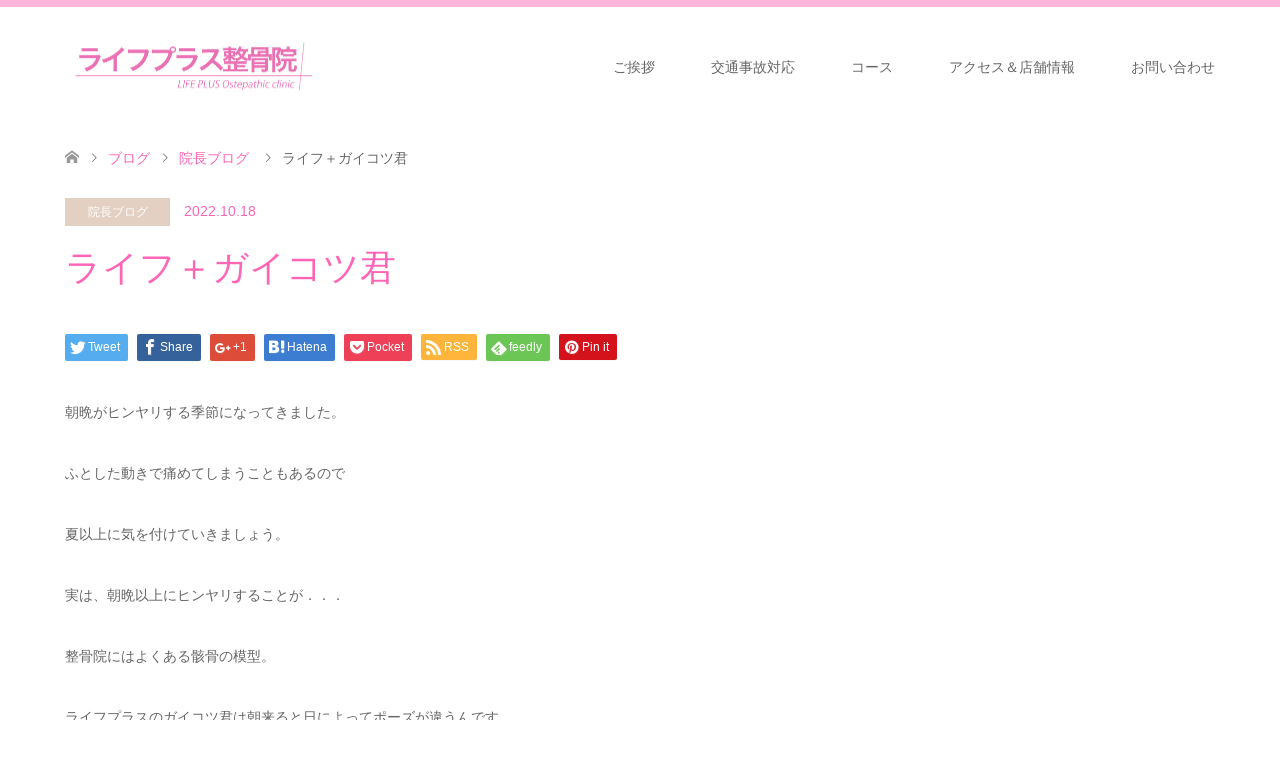

--- FILE ---
content_type: text/html; charset=UTF-8
request_url: https://lifeplus-oc.com/?p=481
body_size: 8329
content:
<!DOCTYPE html>
<html lang="ja">
<head>
<meta charset="UTF-8">
<!--[if IE]><meta http-equiv="X-UA-Compatible" content="IE=edge"><![endif]-->
<meta name="viewport" content="width=device-width">
<title>ライフ＋ガイコツ君 | ライフプラス整骨院</title>
<meta name="description" content="朝晩がヒンヤリする季節になってきました。ふとした動きで痛めてしまうこともあるので夏以上に気を付けていきましょう。実は、朝晩以上にヒンヤリすることが．．．整骨院にはよくある骸骨の模型。">
<link rel="pingback" href="https://lifeplus-oc.com/xmlrpc.php">
<meta name='robots' content='max-image-preview:large' />
<link rel='dns-prefetch' href='//use.fontawesome.com' />
<link rel='dns-prefetch' href='//fonts.googleapis.com' />
<link rel='dns-prefetch' href='//s.w.org' />
<link rel="alternate" type="application/rss+xml" title="ライフプラス整骨院 &raquo; フィード" href="https://lifeplus-oc.com/?feed=rss2" />
<link rel="alternate" type="application/rss+xml" title="ライフプラス整骨院 &raquo; コメントフィード" href="https://lifeplus-oc.com/?feed=comments-rss2" />
<link rel="alternate" type="application/rss+xml" title="ライフプラス整骨院 &raquo; ライフ＋ガイコツ君 のコメントのフィード" href="https://lifeplus-oc.com/?feed=rss2&#038;p=481" />
<script type="text/javascript">
window._wpemojiSettings = {"baseUrl":"https:\/\/s.w.org\/images\/core\/emoji\/14.0.0\/72x72\/","ext":".png","svgUrl":"https:\/\/s.w.org\/images\/core\/emoji\/14.0.0\/svg\/","svgExt":".svg","source":{"concatemoji":"https:\/\/lifeplus-oc.com\/wp-includes\/js\/wp-emoji-release.min.js?ver=6.0.11"}};
/*! This file is auto-generated */
!function(e,a,t){var n,r,o,i=a.createElement("canvas"),p=i.getContext&&i.getContext("2d");function s(e,t){var a=String.fromCharCode,e=(p.clearRect(0,0,i.width,i.height),p.fillText(a.apply(this,e),0,0),i.toDataURL());return p.clearRect(0,0,i.width,i.height),p.fillText(a.apply(this,t),0,0),e===i.toDataURL()}function c(e){var t=a.createElement("script");t.src=e,t.defer=t.type="text/javascript",a.getElementsByTagName("head")[0].appendChild(t)}for(o=Array("flag","emoji"),t.supports={everything:!0,everythingExceptFlag:!0},r=0;r<o.length;r++)t.supports[o[r]]=function(e){if(!p||!p.fillText)return!1;switch(p.textBaseline="top",p.font="600 32px Arial",e){case"flag":return s([127987,65039,8205,9895,65039],[127987,65039,8203,9895,65039])?!1:!s([55356,56826,55356,56819],[55356,56826,8203,55356,56819])&&!s([55356,57332,56128,56423,56128,56418,56128,56421,56128,56430,56128,56423,56128,56447],[55356,57332,8203,56128,56423,8203,56128,56418,8203,56128,56421,8203,56128,56430,8203,56128,56423,8203,56128,56447]);case"emoji":return!s([129777,127995,8205,129778,127999],[129777,127995,8203,129778,127999])}return!1}(o[r]),t.supports.everything=t.supports.everything&&t.supports[o[r]],"flag"!==o[r]&&(t.supports.everythingExceptFlag=t.supports.everythingExceptFlag&&t.supports[o[r]]);t.supports.everythingExceptFlag=t.supports.everythingExceptFlag&&!t.supports.flag,t.DOMReady=!1,t.readyCallback=function(){t.DOMReady=!0},t.supports.everything||(n=function(){t.readyCallback()},a.addEventListener?(a.addEventListener("DOMContentLoaded",n,!1),e.addEventListener("load",n,!1)):(e.attachEvent("onload",n),a.attachEvent("onreadystatechange",function(){"complete"===a.readyState&&t.readyCallback()})),(e=t.source||{}).concatemoji?c(e.concatemoji):e.wpemoji&&e.twemoji&&(c(e.twemoji),c(e.wpemoji)))}(window,document,window._wpemojiSettings);
</script>
<style type="text/css">
img.wp-smiley,
img.emoji {
	display: inline !important;
	border: none !important;
	box-shadow: none !important;
	height: 1em !important;
	width: 1em !important;
	margin: 0 0.07em !important;
	vertical-align: -0.1em !important;
	background: none !important;
	padding: 0 !important;
}
</style>
	<link rel='stylesheet' id='style-css'  href='https://lifeplus-oc.com/wp-content/themes/skin_tcd046/style.css?ver=1.1' type='text/css' media='all' />
<link rel='stylesheet' id='wp-block-library-css'  href='https://lifeplus-oc.com/wp-includes/css/dist/block-library/style.min.css?ver=6.0.11' type='text/css' media='all' />
<style id='global-styles-inline-css' type='text/css'>
body{--wp--preset--color--black: #000000;--wp--preset--color--cyan-bluish-gray: #abb8c3;--wp--preset--color--white: #ffffff;--wp--preset--color--pale-pink: #f78da7;--wp--preset--color--vivid-red: #cf2e2e;--wp--preset--color--luminous-vivid-orange: #ff6900;--wp--preset--color--luminous-vivid-amber: #fcb900;--wp--preset--color--light-green-cyan: #7bdcb5;--wp--preset--color--vivid-green-cyan: #00d084;--wp--preset--color--pale-cyan-blue: #8ed1fc;--wp--preset--color--vivid-cyan-blue: #0693e3;--wp--preset--color--vivid-purple: #9b51e0;--wp--preset--gradient--vivid-cyan-blue-to-vivid-purple: linear-gradient(135deg,rgba(6,147,227,1) 0%,rgb(155,81,224) 100%);--wp--preset--gradient--light-green-cyan-to-vivid-green-cyan: linear-gradient(135deg,rgb(122,220,180) 0%,rgb(0,208,130) 100%);--wp--preset--gradient--luminous-vivid-amber-to-luminous-vivid-orange: linear-gradient(135deg,rgba(252,185,0,1) 0%,rgba(255,105,0,1) 100%);--wp--preset--gradient--luminous-vivid-orange-to-vivid-red: linear-gradient(135deg,rgba(255,105,0,1) 0%,rgb(207,46,46) 100%);--wp--preset--gradient--very-light-gray-to-cyan-bluish-gray: linear-gradient(135deg,rgb(238,238,238) 0%,rgb(169,184,195) 100%);--wp--preset--gradient--cool-to-warm-spectrum: linear-gradient(135deg,rgb(74,234,220) 0%,rgb(151,120,209) 20%,rgb(207,42,186) 40%,rgb(238,44,130) 60%,rgb(251,105,98) 80%,rgb(254,248,76) 100%);--wp--preset--gradient--blush-light-purple: linear-gradient(135deg,rgb(255,206,236) 0%,rgb(152,150,240) 100%);--wp--preset--gradient--blush-bordeaux: linear-gradient(135deg,rgb(254,205,165) 0%,rgb(254,45,45) 50%,rgb(107,0,62) 100%);--wp--preset--gradient--luminous-dusk: linear-gradient(135deg,rgb(255,203,112) 0%,rgb(199,81,192) 50%,rgb(65,88,208) 100%);--wp--preset--gradient--pale-ocean: linear-gradient(135deg,rgb(255,245,203) 0%,rgb(182,227,212) 50%,rgb(51,167,181) 100%);--wp--preset--gradient--electric-grass: linear-gradient(135deg,rgb(202,248,128) 0%,rgb(113,206,126) 100%);--wp--preset--gradient--midnight: linear-gradient(135deg,rgb(2,3,129) 0%,rgb(40,116,252) 100%);--wp--preset--duotone--dark-grayscale: url('#wp-duotone-dark-grayscale');--wp--preset--duotone--grayscale: url('#wp-duotone-grayscale');--wp--preset--duotone--purple-yellow: url('#wp-duotone-purple-yellow');--wp--preset--duotone--blue-red: url('#wp-duotone-blue-red');--wp--preset--duotone--midnight: url('#wp-duotone-midnight');--wp--preset--duotone--magenta-yellow: url('#wp-duotone-magenta-yellow');--wp--preset--duotone--purple-green: url('#wp-duotone-purple-green');--wp--preset--duotone--blue-orange: url('#wp-duotone-blue-orange');--wp--preset--font-size--small: 13px;--wp--preset--font-size--medium: 20px;--wp--preset--font-size--large: 36px;--wp--preset--font-size--x-large: 42px;}.has-black-color{color: var(--wp--preset--color--black) !important;}.has-cyan-bluish-gray-color{color: var(--wp--preset--color--cyan-bluish-gray) !important;}.has-white-color{color: var(--wp--preset--color--white) !important;}.has-pale-pink-color{color: var(--wp--preset--color--pale-pink) !important;}.has-vivid-red-color{color: var(--wp--preset--color--vivid-red) !important;}.has-luminous-vivid-orange-color{color: var(--wp--preset--color--luminous-vivid-orange) !important;}.has-luminous-vivid-amber-color{color: var(--wp--preset--color--luminous-vivid-amber) !important;}.has-light-green-cyan-color{color: var(--wp--preset--color--light-green-cyan) !important;}.has-vivid-green-cyan-color{color: var(--wp--preset--color--vivid-green-cyan) !important;}.has-pale-cyan-blue-color{color: var(--wp--preset--color--pale-cyan-blue) !important;}.has-vivid-cyan-blue-color{color: var(--wp--preset--color--vivid-cyan-blue) !important;}.has-vivid-purple-color{color: var(--wp--preset--color--vivid-purple) !important;}.has-black-background-color{background-color: var(--wp--preset--color--black) !important;}.has-cyan-bluish-gray-background-color{background-color: var(--wp--preset--color--cyan-bluish-gray) !important;}.has-white-background-color{background-color: var(--wp--preset--color--white) !important;}.has-pale-pink-background-color{background-color: var(--wp--preset--color--pale-pink) !important;}.has-vivid-red-background-color{background-color: var(--wp--preset--color--vivid-red) !important;}.has-luminous-vivid-orange-background-color{background-color: var(--wp--preset--color--luminous-vivid-orange) !important;}.has-luminous-vivid-amber-background-color{background-color: var(--wp--preset--color--luminous-vivid-amber) !important;}.has-light-green-cyan-background-color{background-color: var(--wp--preset--color--light-green-cyan) !important;}.has-vivid-green-cyan-background-color{background-color: var(--wp--preset--color--vivid-green-cyan) !important;}.has-pale-cyan-blue-background-color{background-color: var(--wp--preset--color--pale-cyan-blue) !important;}.has-vivid-cyan-blue-background-color{background-color: var(--wp--preset--color--vivid-cyan-blue) !important;}.has-vivid-purple-background-color{background-color: var(--wp--preset--color--vivid-purple) !important;}.has-black-border-color{border-color: var(--wp--preset--color--black) !important;}.has-cyan-bluish-gray-border-color{border-color: var(--wp--preset--color--cyan-bluish-gray) !important;}.has-white-border-color{border-color: var(--wp--preset--color--white) !important;}.has-pale-pink-border-color{border-color: var(--wp--preset--color--pale-pink) !important;}.has-vivid-red-border-color{border-color: var(--wp--preset--color--vivid-red) !important;}.has-luminous-vivid-orange-border-color{border-color: var(--wp--preset--color--luminous-vivid-orange) !important;}.has-luminous-vivid-amber-border-color{border-color: var(--wp--preset--color--luminous-vivid-amber) !important;}.has-light-green-cyan-border-color{border-color: var(--wp--preset--color--light-green-cyan) !important;}.has-vivid-green-cyan-border-color{border-color: var(--wp--preset--color--vivid-green-cyan) !important;}.has-pale-cyan-blue-border-color{border-color: var(--wp--preset--color--pale-cyan-blue) !important;}.has-vivid-cyan-blue-border-color{border-color: var(--wp--preset--color--vivid-cyan-blue) !important;}.has-vivid-purple-border-color{border-color: var(--wp--preset--color--vivid-purple) !important;}.has-vivid-cyan-blue-to-vivid-purple-gradient-background{background: var(--wp--preset--gradient--vivid-cyan-blue-to-vivid-purple) !important;}.has-light-green-cyan-to-vivid-green-cyan-gradient-background{background: var(--wp--preset--gradient--light-green-cyan-to-vivid-green-cyan) !important;}.has-luminous-vivid-amber-to-luminous-vivid-orange-gradient-background{background: var(--wp--preset--gradient--luminous-vivid-amber-to-luminous-vivid-orange) !important;}.has-luminous-vivid-orange-to-vivid-red-gradient-background{background: var(--wp--preset--gradient--luminous-vivid-orange-to-vivid-red) !important;}.has-very-light-gray-to-cyan-bluish-gray-gradient-background{background: var(--wp--preset--gradient--very-light-gray-to-cyan-bluish-gray) !important;}.has-cool-to-warm-spectrum-gradient-background{background: var(--wp--preset--gradient--cool-to-warm-spectrum) !important;}.has-blush-light-purple-gradient-background{background: var(--wp--preset--gradient--blush-light-purple) !important;}.has-blush-bordeaux-gradient-background{background: var(--wp--preset--gradient--blush-bordeaux) !important;}.has-luminous-dusk-gradient-background{background: var(--wp--preset--gradient--luminous-dusk) !important;}.has-pale-ocean-gradient-background{background: var(--wp--preset--gradient--pale-ocean) !important;}.has-electric-grass-gradient-background{background: var(--wp--preset--gradient--electric-grass) !important;}.has-midnight-gradient-background{background: var(--wp--preset--gradient--midnight) !important;}.has-small-font-size{font-size: var(--wp--preset--font-size--small) !important;}.has-medium-font-size{font-size: var(--wp--preset--font-size--medium) !important;}.has-large-font-size{font-size: var(--wp--preset--font-size--large) !important;}.has-x-large-font-size{font-size: var(--wp--preset--font-size--x-large) !important;}
</style>
<link rel='stylesheet' id='bfb_fontawesome_stylesheet-css'  href='https://use.fontawesome.com/releases/v5.12.1/css/all.css?ver=6.0.11' type='text/css' media='all' />
<link rel='stylesheet' id='bfb_font_Montserrat-css'  href='https://fonts.googleapis.com/css?family=Montserrat&#038;display=swap&#038;ver=6.0.11' type='text/css' media='all' />
<link rel='stylesheet' id='contact-form-7-css'  href='https://lifeplus-oc.com/wp-content/plugins/contact-form-7/includes/css/styles.css?ver=5.1.1' type='text/css' media='all' />
<script type='text/javascript' src='https://lifeplus-oc.com/wp-includes/js/jquery/jquery.min.js?ver=3.6.0' id='jquery-core-js'></script>
<script type='text/javascript' src='https://lifeplus-oc.com/wp-includes/js/jquery/jquery-migrate.min.js?ver=3.3.2' id='jquery-migrate-js'></script>
<link rel="https://api.w.org/" href="https://lifeplus-oc.com/index.php?rest_route=/" /><link rel="alternate" type="application/json" href="https://lifeplus-oc.com/index.php?rest_route=/wp/v2/posts/481" /><link rel="canonical" href="https://lifeplus-oc.com/?p=481" />
<link rel='shortlink' href='https://lifeplus-oc.com/?p=481' />
<link rel="alternate" type="application/json+oembed" href="https://lifeplus-oc.com/index.php?rest_route=%2Foembed%2F1.0%2Fembed&#038;url=https%3A%2F%2Flifeplus-oc.com%2F%3Fp%3D481" />
<link rel="alternate" type="text/xml+oembed" href="https://lifeplus-oc.com/index.php?rest_route=%2Foembed%2F1.0%2Fembed&#038;url=https%3A%2F%2Flifeplus-oc.com%2F%3Fp%3D481&#038;format=xml" />

<link rel="stylesheet" href="https://lifeplus-oc.com/wp-content/themes/skin_tcd046/css/design-plus.css?ver=1.1">
<link rel="stylesheet" href="https://lifeplus-oc.com/wp-content/themes/skin_tcd046/css/sns-botton.css?ver=1.1">
<link rel="stylesheet" href="https://lifeplus-oc.com/wp-content/themes/skin_tcd046/css/responsive.css?ver=1.1">
<link rel="stylesheet" href="https://lifeplus-oc.com/wp-content/themes/skin_tcd046/css/footer-bar.css?ver=1.1">

<script src="https://lifeplus-oc.com/wp-content/themes/skin_tcd046/js/jquery.easing.1.3.js?ver=1.1"></script>
<script src="https://lifeplus-oc.com/wp-content/themes/skin_tcd046/js/jscript.js?ver=1.1"></script>
<script src="https://lifeplus-oc.com/wp-content/themes/skin_tcd046/js/comment.js?ver=1.1"></script>

<style type="text/css">
body, input, textarea { font-family: "Segoe UI", Verdana, "游ゴシック", YuGothic, "Hiragino Kaku Gothic ProN", Meiryo, sans-serif; }
.rich_font { font-family: "Hiragino Sans", "ヒラギノ角ゴ ProN", "Hiragino Kaku Gothic ProN", "游ゴシック", YuGothic, "メイリオ", Meiryo, sans-serif; font-weight: 100;
}

#header .logo { font-size:24px; }
.fix_top.header_fix #header .logo { font-size:20px; }
#footer_logo .logo { font-size:24px; }
 #logo_image img { width:50%; height:50%; max-height: none; }
  #logo_image_fixed img { width:50%; height:50%; max-height: none; }
#footer_logo img { width:50%; height:50%; }
#post_title { font-size:36px; }
body, .post_content { font-size:14px; }

@media screen and (max-width:991px) {
  #header .logo { font-size:18px; }
  .mobile_fix_top.header_fix #header .logo { font-size:18px; }
  #logo_image img { width:50%; height:50%; max-height: none; }
  #logo_image_fixed img { width:50%; height:50%; max-height: none; }
  #post_title { font-size:20px; }
  body, .post_content { font-size:14px; }
}




.image {
overflow: hidden;
-webkit-transition: 0.35s;
-moz-transition: 0.35s;
-ms-transition: 0.35s;
transition: 0.35s;
}
.image img {
-webkit-transform: scale(1);
-webkit-transition-property: opacity, scale, -webkit-transform;
-webkit-transition: 0.35s;
-moz-transform: scale(1);
-moz-transition-property: opacity, scale, -moz-transform;
-moz-transition: 0.35s;
-ms-transform: scale(1);
-ms-transition-property: opacity, scale, -ms-transform;
-ms-transition: 0.35s;
-o-transform: scale(1);
-o-transition-property: opacity, scale, -o-transform;
-o-transition: 0.35s;
transform: scale(1);
transition-property: opacity, scale, -webkit-transform;
transition: 0.35s;
-webkit-backface-visibility:hidden; backface-visibility:hidden;
}
.image:hover img, a:hover .image img {
 -webkit-transform: scale(1.2); -moz-transform: scale(1.2); -ms-transform: scale(1.2); -o-transform: scale(1.2); transform: scale(1.2);
}

.headline_bg_l, .headline_bg, ul.meta .category span, .page_navi a:hover, .page_navi span.current, .page_navi p.back a:hover,
#post_pagination p, #post_pagination a:hover, #previous_next_post2 a:hover, .single-news #post_meta_top .date, .single-campaign #post_meta_top .date, ol#voice_list .info .voice_button a:hover, .voice_user .voice_name, .voice_course .course_button a, .side_headline, #footer_top,
#comment_header ul li a:hover, #comment_header ul li.comment_switch_active a, #comment_header #comment_closed p, #submit_comment
{ background-color:#FEA3D4; }

.page_navi a:hover, .page_navi span.current, #post_pagination p, #comment_header ul li.comment_switch_active a, #comment_header #comment_closed p, #guest_info input:focus, #comment_textarea textarea:focus
{ border-color:#FEA3D4; }

#comment_header ul li.comment_switch_active a:after, #comment_header #comment_closed p:after
{ border-color:#FEA3D4 transparent transparent transparent; }

a:hover, #global_menu > ul > li > a:hover, #bread_crumb li a, #bread_crumb li.home a:hover:before, ul.meta .date, .footer_headline, .footer_widget a:hover,
#post_title, #previous_next_post a:hover, #previous_next_post a:hover:before, #previous_next_post a:hover:after,
#recent_news .info .date, .course_category .course_category_headline, .course_category .info .headline, ol#voice_list .info .voice_name, dl.interview dt, .voice_course .course_button a:hover, ol#staff_list .info .staff_name, .staff_info .staff_detail .staff_name, .staff_info .staff_detail .staff_social_link li a:hover:before,
.styled_post_list1 .date, .collapse_category_list li a:hover, .tcdw_course_list_widget .course_list li .image, .side_widget.tcdw_banner_list_widget .side_headline, ul.banner_list li .image,
#index_content1 .caption .headline, #index_course li .image, #index_news .date, #index_voice li .info .voice_name, #index_blog .headline, .table.pb_pricemenu td.menu, .side_widget .campaign_list .date, .side_widget .news_list .date, .side_widget .staff_list .staff_name, .side_widget .voice_list .voice_name
{ color:#FE65B7; }

#footer_bottom, a.index_blog_button:hover, .widget_search #search-btn input:hover, .widget_search #searchsubmit:hover, .widget.google_search #searchsubmit:hover, #submit_comment:hover, #header_slider .slick-dots li button:hover, #header_slider .slick-dots li.slick-active button
{ background-color:#FE65B7; }

.post_content a { color:#1111CC; }

#archive_wrapper, #related_post ol { background-color:rgba(254,163,212,0.15); }
#index_course li.noimage .image, .course_category .noimage .imagebox, .tcdw_course_list_widget .course_list li.noimage .image { background:rgba(254,163,212,0.3); }

#index_blog, #footer_widget, .course_categories li a.active, .course_categories li a:hover, .styled_post_list1_tabs li { background-color:rgba(254,163,212,0.15); }
#index_topics { background:rgba(254,163,212,0.8); }
#header { border-top-color:rgba(254,163,212,0.8); }

@media screen and (min-width:992px) {
  .fix_top.header_fix #header { background-color:rgba(254,163,212,0.8); }
  #global_menu ul ul a { background-color:#FEA3D4; }
  #global_menu ul ul a:hover { background-color:#FE65B7; }
}
@media screen and (max-width:991px) {
  a.menu_button.active { background:rgba(254,163,212,0.8); };
  .mobile_fix_top.header_fix #header { background-color:rgba(254,163,212,0.8); }
  #global_menu { background-color:#FEA3D4; }
  #global_menu a:hover { background-color:#FE65B7; }
}
@media screen and (max-width:991px) {
  .mobile_fix_top.header_fix #header { background-color:rgba(254,163,212,0.8); }
}


</style>

<style type="text/css"></style><link rel="icon" href="https://lifeplus-oc.com/wp-content/uploads/2020/04/cropped-49-32x32.png" sizes="32x32" />
<link rel="icon" href="https://lifeplus-oc.com/wp-content/uploads/2020/04/cropped-49-192x192.png" sizes="192x192" />
<link rel="apple-touch-icon" href="https://lifeplus-oc.com/wp-content/uploads/2020/04/cropped-49-180x180.png" />
<meta name="msapplication-TileImage" content="https://lifeplus-oc.com/wp-content/uploads/2020/04/cropped-49-270x270.png" />
		<style type="text/css" id="wp-custom-css">
			.dp-footer-bar-icon:before{
	font-size:23px;
}
.dp-footer-bar{
	font-size:20px;
}		</style>
		</head>
<body id="body" class="post-template-default single single-post postid-481 single-format-standard elementor-default">


 <div id="header" class="clearfix">
  <div class="header_inner">
   <div id="header_logo">
    <div id="logo_image">
 <h1 class="logo">
  <a href="https://lifeplus-oc.com/" title="ライフプラス整骨院" data-label="ライフプラス整骨院"><img class="h_logo" src="https://lifeplus-oc.com/wp-content/uploads/2018/12/c38411a6d7987ba8ee269eb920e42977-1.jpg?1768721059" alt="ライフプラス整骨院" title="ライフプラス整骨院" /></a>
 </h1>
</div>
<div id="logo_image_fixed">
 <p class="logo"><a href="https://lifeplus-oc.com/" title="ライフプラス整骨院"><img class="s_logo" src="https://lifeplus-oc.com/wp-content/uploads/2018/12/8156cb4feae27c2860648ffa69622eef.jpg?1768721059" alt="ライフプラス整骨院" title="ライフプラス整骨院" /></a></p>
</div>
   </div>

      <a href="#" class="menu_button"><span>menu</span></a>
   <div id="global_menu">
    <ul id="menu-%e3%82%b0%e3%83%ad%e3%83%bc%e3%83%90%e3%83%ab%e3%83%8a%e3%83%93" class="menu"><li id="menu-item-67" class="menu-item menu-item-type-post_type menu-item-object-page menu-item-67"><a href="https://lifeplus-oc.com/?page_id=41">ご挨拶</a></li>
<li id="menu-item-70" class="menu-item menu-item-type-post_type menu-item-object-page menu-item-70"><a href="https://lifeplus-oc.com/?page_id=37">交通事故対応</a></li>
<li id="menu-item-112" class="menu-item menu-item-type-custom menu-item-object-custom menu-item-has-children menu-item-112"><a href="https://lifeplus-oc.com/?post_type=course">コース</a>
<ul class="sub-menu">
	<li id="menu-item-113" class="menu-item menu-item-type-custom menu-item-object-custom menu-item-113"><a href="https://lifeplus-oc.com/?post_type=course">施術</a></li>
	<li id="menu-item-114" class="menu-item menu-item-type-custom menu-item-object-custom menu-item-114"><a href="https://lifeplus-oc.com/?post_type=course#course_category-3">矯正</a></li>
	<li id="menu-item-324" class="menu-item menu-item-type-post_type menu-item-object-page menu-item-324"><a href="https://lifeplus-oc.com/?page_id=251">ホワイトニング</a></li>
</ul>
</li>
<li id="menu-item-120" class="menu-item menu-item-type-post_type menu-item-object-page menu-item-120"><a href="https://lifeplus-oc.com/?page_id=118">アクセス＆店舗情報</a></li>
<li id="menu-item-124" class="menu-item menu-item-type-post_type menu-item-object-page menu-item-124"><a href="https://lifeplus-oc.com/?page_id=121">お問い合わせ</a></li>
</ul>   </div>
     </div>
 </div><!-- END #header -->

 <div id="main_contents" class="clearfix">


<div id="bread_crumb">

<ul class="clearfix">
 <li itemscope="itemscope" itemtype="http://data-vocabulary.org/Breadcrumb" class="home"><a itemprop="url" href="https://lifeplus-oc.com/"><span itemprop="title">ホーム</span></a></li>

 <li itemscope="itemscope" itemtype="http://data-vocabulary.org/Breadcrumb"><a itemprop="url" href="https://lifeplus-oc.com/?page_id=8">ブログ</a></li>
 <li itemscope="itemscope" itemtype="http://data-vocabulary.org/Breadcrumb">
    <a itemprop="url" href="https://lifeplus-oc.com/?cat=12"><span itemprop="title">院長ブログ</span></a>
     </li>
 <li class="last">ライフ＋ガイコツ君</li>

</ul>
</div>

<div id="main_col" class="clearfix">

<div id="left_col">

 
 <div id="article">

  <ul id="post_meta_top" class="meta clearfix">
   <li class="category"><a href="https://lifeplus-oc.com/?cat=12">院長ブログ</a></li>   <li class="date"><time class="entry-date updated" datetime="2022-10-18T12:16:00+09:00">2022.10.18</time></li>  </ul>

  <h2 id="post_title" class="rich_font">ライフ＋ガイコツ君</h2>

    <div class="single_share clearfix" id="single_share_top">
   <div class="share-type1 share-top">
 
	<div class="sns mt10">
		<ul class="type1 clearfix">
			<li class="twitter">
				<a href="http://twitter.com/share?text=%E3%83%A9%E3%82%A4%E3%83%95%EF%BC%8B%E3%82%AC%E3%82%A4%E3%82%B3%E3%83%84%E5%90%9B&url=https%3A%2F%2Flifeplus-oc.com%2F%3Fp%3D481&via=&tw_p=tweetbutton&related=" onclick="javascript:window.open(this.href, '', 'menubar=no,toolbar=no,resizable=yes,scrollbars=yes,height=400,width=600');return false;"><i class="icon-twitter"></i><span class="ttl">Tweet</span><span class="share-count"></span></a>
			</li>
			<li class="facebook">
				<a href="//www.facebook.com/sharer/sharer.php?u=https://lifeplus-oc.com/?p=481&amp;t=%E3%83%A9%E3%82%A4%E3%83%95%EF%BC%8B%E3%82%AC%E3%82%A4%E3%82%B3%E3%83%84%E5%90%9B" class="facebook-btn-icon-link" target="blank" rel="nofollow"><i class="icon-facebook"></i><span class="ttl">Share</span><span class="share-count"></span></a>
			</li>
			<li class="googleplus">
				<a href="https://plus.google.com/share?url=https%3A%2F%2Flifeplus-oc.com%2F%3Fp%3D481" onclick="javascript:window.open(this.href, '', 'menubar=no,toolbar=no,resizable=yes,scrollbars=yes,height=600,width=500');return false;"><i class="icon-google-plus"></i><span class="ttl">+1</span><span class="share-count"></span></a>
			</li>
			<li class="hatebu">
				<a href="http://b.hatena.ne.jp/add?mode=confirm&url=https%3A%2F%2Flifeplus-oc.com%2F%3Fp%3D481" onclick="javascript:window.open(this.href, '', 'menubar=no,toolbar=no,resizable=yes,scrollbars=yes,height=400,width=510');return false;" ><i class="icon-hatebu"></i><span class="ttl">Hatena</span><span class="share-count"></span></a>
			</li>
			<li class="pocket">
				<a href="http://getpocket.com/edit?url=https%3A%2F%2Flifeplus-oc.com%2F%3Fp%3D481&title=%E3%83%A9%E3%82%A4%E3%83%95%EF%BC%8B%E3%82%AC%E3%82%A4%E3%82%B3%E3%83%84%E5%90%9B" target="blank"><i class="icon-pocket"></i><span class="ttl">Pocket</span><span class="share-count"></span></a>
			</li>
			<li class="rss">
				<a href="https://lifeplus-oc.com/?feed=rss2" target="blank"><i class="icon-rss"></i><span class="ttl">RSS</span></a>
			</li>
			<li class="feedly">
				<a href="http://feedly.com/index.html#subscription%2Ffeed%2Fhttps://lifeplus-oc.com/?feed=rss2" target="blank"><i class="icon-feedly"></i><span class="ttl">feedly</span><span class="share-count"></span></a>
			</li>
			<li class="pinterest">
				<a rel="nofollow" target="_blank" href="https://www.pinterest.com/pin/create/button/?url=https%3A%2F%2Flifeplus-oc.com%2F%3Fp%3D481&media=https://lifeplus-oc.com/wp-content/uploads/2022/10/IMG_5030-scaled.jpg&description=%E3%83%A9%E3%82%A4%E3%83%95%EF%BC%8B%E3%82%AC%E3%82%A4%E3%82%B3%E3%83%84%E5%90%9B"><i class="icon-pinterest"></i><span class="ttl">Pin&nbsp;it</span></a>
			</li>
		</ul>
	</div>
</div>
  </div>
  
      
    
  <div class="post_content clearfix">
   
<p>朝晩がヒンヤリする季節になってきました。</p>



<p>ふとした動きで痛めてしまうこともあるので</p>



<p>夏以上に気を付けていきましょう。</p>



<p>実は、朝晩以上にヒンヤリすることが．．．</p>



<p>整骨院にはよくある骸骨の模型。</p>



<p>ライフプラスのガイコツ君は朝来ると日によってポーズが違うんです．．．</p>



<p>ライフプラスの七不思議．．．</p>



<p>一度見に来てくださいね。</p>
     </div>

    <div class="single_share clearfix" id="single_share_bottom">
   <div class="share-type1 share-btm">
 
	<div class="sns mt10 mb45">
		<ul class="type1 clearfix">
			<li class="twitter">
				<a href="http://twitter.com/share?text=%E3%83%A9%E3%82%A4%E3%83%95%EF%BC%8B%E3%82%AC%E3%82%A4%E3%82%B3%E3%83%84%E5%90%9B&url=https%3A%2F%2Flifeplus-oc.com%2F%3Fp%3D481&via=&tw_p=tweetbutton&related=" onclick="javascript:window.open(this.href, '', 'menubar=no,toolbar=no,resizable=yes,scrollbars=yes,height=400,width=600');return false;"><i class="icon-twitter"></i><span class="ttl">Tweet</span><span class="share-count"></span></a>
			</li>
			<li class="facebook">
				<a href="//www.facebook.com/sharer/sharer.php?u=https://lifeplus-oc.com/?p=481&amp;t=%E3%83%A9%E3%82%A4%E3%83%95%EF%BC%8B%E3%82%AC%E3%82%A4%E3%82%B3%E3%83%84%E5%90%9B" class="facebook-btn-icon-link" target="blank" rel="nofollow"><i class="icon-facebook"></i><span class="ttl">Share</span><span class="share-count"></span></a>
			</li>
			<li class="googleplus">
				<a href="https://plus.google.com/share?url=https%3A%2F%2Flifeplus-oc.com%2F%3Fp%3D481" onclick="javascript:window.open(this.href, '', 'menubar=no,toolbar=no,resizable=yes,scrollbars=yes,height=600,width=500');return false;"><i class="icon-google-plus"></i><span class="ttl">+1</span><span class="share-count"></span></a>
			</li>
			<li class="hatebu">
				<a href="http://b.hatena.ne.jp/add?mode=confirm&url=https%3A%2F%2Flifeplus-oc.com%2F%3Fp%3D481" onclick="javascript:window.open(this.href, '', 'menubar=no,toolbar=no,resizable=yes,scrollbars=yes,height=400,width=510');return false;" ><i class="icon-hatebu"></i><span class="ttl">Hatena</span><span class="share-count"></span></a>
			</li>
			<li class="pocket">
				<a href="http://getpocket.com/edit?url=https%3A%2F%2Flifeplus-oc.com%2F%3Fp%3D481&title=%E3%83%A9%E3%82%A4%E3%83%95%EF%BC%8B%E3%82%AC%E3%82%A4%E3%82%B3%E3%83%84%E5%90%9B" target="blank"><i class="icon-pocket"></i><span class="ttl">Pocket</span><span class="share-count"></span></a>
			</li>
			<li class="rss">
				<a href="https://lifeplus-oc.com/?feed=rss2" target="blank"><i class="icon-rss"></i><span class="ttl">RSS</span></a>
			</li>
			<li class="feedly">
				<a href="http://feedly.com/index.html#subscription%2Ffeed%2Fhttps://lifeplus-oc.com/?feed=rss2" target="blank"><i class="icon-feedly"></i><span class="ttl">feedly</span><span class="share-count"></span></a>
			</li>
			<li class="pinterest">
				<a rel="nofollow" target="_blank" href="https://www.pinterest.com/pin/create/button/?url=https%3A%2F%2Flifeplus-oc.com%2F%3Fp%3D481&media=https://lifeplus-oc.com/wp-content/uploads/2022/10/IMG_5030-scaled.jpg&description=%E3%83%A9%E3%82%A4%E3%83%95%EF%BC%8B%E3%82%AC%E3%82%A4%E3%82%B3%E3%83%84%E5%90%9B"><i class="icon-pinterest"></i><span class="ttl">Pin&nbsp;it</span></a>
			</li>
		</ul>
	</div>
</div>
  </div>
  
    <ul id="post_meta_bottom" class="clearfix">
      <li class="post_category"><a href="https://lifeplus-oc.com/?cat=12" rel="category">院長ブログ</a></li>        </ul>
  
    <div id="previous_next_post" class="clearfix">
   <div class='prev_post'><a href='https://lifeplus-oc.com/?p=434' title='ホワイトニングはいかがでしょう？' data-mobile-title='前の記事'><span class='title'>ホワイトニングはいかがでしょう？</span></a></div>
<div class='next_post'><a href='https://lifeplus-oc.com/?p=499' title='おかげさまで5周年' data-mobile-title='次の記事'><span class='title'>おかげさまで5周年</span></a></div>
  </div>
  
 </div><!-- END #article -->

  
 
  
 



  <div id="comments">

 


 
 </div><!-- #comment end -->


</div><!-- END #left_col -->


 

</div><!-- END #main_col -->


 </div><!-- END #main_contents -->

   
 <div id="footer_top">
  <div class="footer_inner">

   <!-- footer logo -->
   <div id="footer_logo">
    <div class="logo_area">
 <p class="logo"><a href="https://lifeplus-oc.com/" title="ライフプラス整骨院"><img class="f_logo" src="https://lifeplus-oc.com/wp-content/uploads/2018/05/footer-logo.png?1768721059" alt="ライフプラス整骨院" title="ライフプラス整骨院" /></a></p>
</div>
   </div>

      <p id="footer_address">
    <span class="mr10">ライフプラス整骨院</span>    滋賀県栗東市御園816-1     <span class="ml10">077-558-1231</span>   </p>
   
      <!-- social button -->
   <ul class="clearfix" id="footer_social_link">
                    <li class="rss"><a href="https://lifeplus-oc.com/?feed=rss2" target="_blank">RSS</a></li>
       </ul>
   
  </div><!-- END #footer_top_inner -->
 </div><!-- END #footer_top -->

 <div id="footer_bottom">
  <div class="footer_inner">

   <p id="copyright"><span>Copyright </span>&copy; <a href="https://lifeplus-oc.com/">ライフプラス整骨院</a>. All Rights Reserved.</p>

   <div id="return_top">
    <a href="#body"><span>PAGE TOP</span></a>
   </div><!-- END #return_top -->

  </div><!-- END #footer_bottom_inner -->
 </div><!-- END #footer_bottom -->



<script>


jQuery(document).ready(function($){



});
</script>

<!-- facebook share button code -->
<div id="fb-root"></div>
<script>
(function(d, s, id) {
  var js, fjs = d.getElementsByTagName(s)[0];
  if (d.getElementById(id)) return;
  js = d.createElement(s); js.id = id;
  js.src = "//connect.facebook.net/ja_JP/sdk.js#xfbml=1&version=v2.5";
  fjs.parentNode.insertBefore(js, fjs);
}(document, 'script', 'facebook-jssdk'));
</script>


<script type='text/javascript' src='https://lifeplus-oc.com/wp-includes/js/comment-reply.min.js?ver=6.0.11' id='comment-reply-js'></script>
<script type='text/javascript' src='https://lifeplus-oc.com/wp-content/plugins/blog-floating-button/js/jquery.cookie.js?ver=6.0.11' id='bfb_js_cookie-js'></script>
<script type='text/javascript' id='contact-form-7-js-extra'>
/* <![CDATA[ */
var wpcf7 = {"apiSettings":{"root":"https:\/\/lifeplus-oc.com\/index.php?rest_route=\/contact-form-7\/v1","namespace":"contact-form-7\/v1"}};
/* ]]> */
</script>
<script type='text/javascript' src='https://lifeplus-oc.com/wp-content/plugins/contact-form-7/includes/js/scripts.js?ver=5.1.1' id='contact-form-7-js'></script>
</body>
</html>


--- FILE ---
content_type: text/css
request_url: https://lifeplus-oc.com/wp-content/themes/skin_tcd046/css/responsive.css?ver=1.1
body_size: 5847
content:
@charset "utf-8";

/* ----------------------------------------------------------------------
 レイアウト
---------------------------------------------------------------------- */
@media only screen and (max-width:1279px) {
  body { min-width:320px; }
  #left_col { width:-webkit-calc(100% - 4.3478% - 300px); width:-moz-calc(100% - 4.3478% - 300px); width:calc(100% - 4.3478% - 300px); }
  #side_col { width:300px; }
  #main_col, .header_inner, #bread_crumb ul, #header_slider, #header_image,
  #footer_top .footer_inner, #footer_bottom .footer_inner, #footer_widget .footer_inner { width:89.84375%; }
}

@media only screen and (max-width:991px) {
  #left_col, #side_col, #header_slider, #header_image,
  #footer_top .footer_inner, #footer_bottom .footer_inner { width:initial; }
  #left_col, #side_col { float:none !important; }
  #main_col, .header_inner, #bread_crumb ul, #footer_widget .footer_inner { width:initial; padding:0 22px; }
  #main_col { margin-bottom:50px; }
}

@media only screen and (max-width:767px) {
  #main_col { margin-bottom:0; }
}

/* ----------------------------------------------------------------------
 基本設定
---------------------------------------------------------------------- */
@media only screen and (max-width:767px) {
  /* 共通ヘッドライン（背景あり） */
  .headline_bg_l { /* padding:15px 22px; */ padding:15px; font-size:16.5px; }
  .headline_bg_l span { font-size:12px; position:relative; top:-1.5px; margin-left:7.5px; }
  .headline_bg_l a { font-size:12px; margin-top:3px; }
  .headline_bg_l a:after { font-size:12px; }
  .headline_bg { padding:16.25px 22px; font-size:14px; }
  .headline_bg a { font-size:12px; margin-top:2px; padding:0 18px 0 0; }
  .headline_bg a:after { font-size:12px; }
}


/* ----------------------------------------------------------------------
 ヘッダー
---------------------------------------------------------------------- */

@media only screen and (max-width:1279px) {
  .header_fix.fix_top #header { width:100%; min-width:initial; }
}

@media only screen and (max-width:991px) {
  #header { position:relative; border-top:0!important; }
  .header_inner { height:60px; min-height:initial; }

  /* メニューボタン */
  a.menu_button {
    position:absolute; right:0px; z-index:9; text-align: center;
    display:inline-block; font-size:11px; color:#000; width:60px; height:60px; line-height:60px; text-decoration:none;
  }
  a.menu_button span { text-indent:100%; white-space:nowrap; overflow:hidden; display:block; }
  a.menu_button:before {
    font-family:'design_plus'; color:#000; display:block; position:absolute; top:17px; left:19px;
    font-size:18px; width:24px; height:24px; line-height:24px;
    -webkit-font-smoothing: antialiased; -moz-osx-font-smoothing: grayscale;
  }
  a.menu_button:before { content:'\f0c9'; }
  a.menu_button.active { background:rgba(226,190,166,.8); }

  /* ロゴ */
  #header_logo img { max-height:50px; }

  /* グローバルメニュー */
  #global_menu { display:none; clear:both; width:100%; margin:0; top:60px; left:0; position:absolute; z-index:9; background:#e3d0c3; -webkit-box-shadow:1px 2px 1.5px rgba(0, 0, 0, 0.1); -moz-box-shadow:1px 2px 1.5px rgba(0, 0, 0, 0.1); box-shadow:1px 2px 1.5px rgba(0, 0, 0, 0.1); }
  #global_menu ul { margin:0; width:100%; text-align:left; }
  #global_menu li, #global_menu > ul > li { display:block; width:100%; border-bottom:1px solid rgba(255,255,255,.5); }
  #global_menu ul li:last-child { border-bottom:none; }
  #global_menu ul ul { display:none; }
  #global_menu a, #global_menu > ul > li > a {
    position:relative; display:block; margin:0; padding:0px 14px; height:50px; line-height:50px; overflow:hidden; text-decoration:none;
    color:#fff !important; font-size:13px;
    -moz-box-sizing:border-box; -webkit-box-sizing:border-box; -o-box-sizing:border-box; -ms-box-sizing:border-box; box-sizing:border-box;
  }
  #global_menu a:hover { color:#fff; background:#c2aa99; }
  #global_menu ul ul a { padding-left:28px; background:rgba(255,255,255,.15); }
  #global_menu ul ul ul a { padding-left:42px; background:rgba(255,255,255,.3); }
  #global_menu ul ul ul ul a { padding-left:55px; background:rgba(255,255,255,.45); }
  #global_menu li.menu-item-has-children { position:relative; }
  #global_menu .child_menu_button { display:block; position:absolute; text-align:center; width:60px; height:49px; right:0px; top:1px; z-index:5; cursor:pointer; }
  #global_menu .child_menu_button .icon:before {
    content:'+'; font-size:13px; color:#fff; text-align:center;
    display:block; width:20px; height:20px; line-height:20px; border:1px solid #eee; border-radius:100%;
    position:absolute; left:20px; top:15px;
  }
  #global_menu .child_menu_button.active .icon:before, #global_menu .child_menu_button:hover .icon:before { color:#fff; border-color:#fff; }
  #global_menu li.menu-item-has-children.open > .child_menu_button .icon:before { content:'-'; }
  #global_menu li.menu-item-has-children.open > ul { display:block; }

  /* ヘッダー固定 */
  .mobile_fix_top.header_fix #header {
    position:fixed; width:100%; top:0px; left:0px; z-index:200; background:rgba(226,190,166,.8);  border-top:none !important;
    -webkit-transform:translateY(0%); -moz-transform:translateY(0%); -ms-transform:translateY(0%); -o-transform:translateY(0%); transform:translateY(0%);
    -moz-box-sizing:border-box; -webkit-box-sizing:border-box; -o-box-sizing:border-box; -ms-box-sizing:border-box; box-sizing:border-box;
    animation:slideDown 0.5s ease; -ms-animation:slideDown 0.5s ease; -webkit-animation:slideDown 0.5s ease; -moz-animation:slideDown 0.5s ease; 
  }

  .mobile_fix_top.header_fix #header_logo #logo_image_fixed, .mobile_fix_top.header_fix #header_logo #logo_text_fixed { display:block; }
  .mobile_fix_top.header_fix #header_logo #logo_image, .mobile_fix_top.header_fix #header_logo #logo_text { display:none; }
  .mobile_fix_top.header_fix #header_logo .logo a { color:#fff; text-decoration:none; }
  .mobile_fix_top.header_fix #header a.menu_button.active { background-color:transparent !important; }
  .mobile_fix_top.header_fix a.menu_button:before { color:#fff; }
  .mobile_fix_top.header_fix #global_menu a { color:#fff; }

  /* パンくずリンク */
  #bread_crumb { margin:10px 0 15px 0; height:initial; font-size:11px; line-height:1.6; }
  #bread_crumb li.home a:before { font-size:11px; }
  #bread_crumb li { font-size:11px; }
  #bread_crumb li:after { font-size:9px; bottom:0; }
}


/* ----------------------------------------------------------------------
 サイドコンテンツ
---------------------------------------------------------------------- */
@media only screen and (max-width:991px) {
  .side_widget { margin:0 0 30px 0; font-size:12px; }
  .side_headline { margin:0 0 18px 0; padding:15px 22px; }
  .side_widget ul { margin:0 0 0 14px; }
  .side_widget li ul { margin:8px 0 0 10px; }

  /* デザインされた記事一覧１ */
  /* .styled_post_list1 li { padding:7px 0; } */
  .styled_post_list1 .image { float:left; width:80px; height:80px; overflow:hidden; }
  .styled_post_list1 .info { margin:0 0 0 90px; padding:10px 0 0 0; height:70px; }
  .styled_post_list1 .date { color:inherit; }
  .styled_post_list1_tabs li { background:#f7f7f7; }

  /* 開閉式カテゴリー一覧 */
  /* .tcdw_category_list_widget .side_headline { margin-bottom:5px; } */
  .collapse_category_list { margin:0 !important; }
  /*.collapse_category_list li { border-bottom:none; } */
  /* .collapse_category_list li li { border-top:none } */
  .collapse_category_list li a { padding:10px 10px 10px 14px; }
  .collapse_category_list ul { margin:0 !important; }
  .collapse_category_list .children a { padding-left:24px; }
  .collapse_category_list .children .children a { padding-left:34px; }

  /* コースバナーリスト */
  .tcdw_course_list_widget .course_list { margin:0 !important; }
  .tcdw_course_list_widget .course_list li .caption { padding:7px 20px; font-size:16.5px; }

  /* バナーリスト */
  .side_widget.tcdw_banner_list_widget .side_headline { font-size:16.5px; }
  .side_widget.tcdw_banner_list_widget .desc { line-height:2; }
  .side_widget.tcdw_banner_list_widget .desc p { margin:0 0 1em 0; }
  ul.banner_list { margin:0 !important; }
  .side_widget.tcdw_banner_list_widget ul.banner_list { margin-top:18px; }
  ul.banner_list li .caption { font-size:16.5px; }
}


/* ----------------------------------------------------------------------
 フッター
---------------------------------------------------------------------- */
@media only screen and (max-width:991px) {
  /* logo */
  #footer_logo .logo { font-size:24px; }

  /* 住所 */
  #footer_address { font-size:12px; }
  #footer_address span { display:block; margin:0 !important; }

  /* SNSボタン */
  #footer_social_link { position:static; margin:20px 0; }
  #footer_social_link li a { width:22px; height:22px; }

  #footer_social_link li:before { color:#000; font-size:15px; top:4px; left:3px; }

  /* コピーライト */
  #copyright { padding:15px 10px; font-size:10px; }
  #copyright span { display:none; }

  /* ページ上部へ戻るボタン */
  #return_top a { width:45px; height:45px; }
  #return_top a:before { font-size:14px; }

  /* フッターウィジェット */
  #footer_widget .footer_inner { padding-top:30px; padding-bottom:1px; text-align:left; }
  .footer_headline { margin:0 0 12px 0; }
  .footer_widget { width:46%; margin:0 2% 30px 2%; }
  .footer_widget.widget_nav_menu { width:23%; margin:0 0 30px 2%; }
}

@media only screen and (max-width:767px) {
  /* フッターウィジェット */
  .footer_widget { width:100%; margin:0 0 30px 0; }
  .footer_widget.widget_nav_menu { width:49%; margin:0 0 30px 1%; }
  .footer_widget .collapse_category_list { border-top:none; }
}


/* ----------------------------------------------------------------------
 トップページ
---------------------------------------------------------------------- */
@media only screen and (max-width:991px) {
  /* スライダー */
  #header_slider .slick-dots { bottom:14px !important; }
	#header_slider .slick-arrow { display:none!important; }
	#header_slider .caption .button { margin-top:2px; }

  /* Topics */
  #index_topics { margin:0 -22px 30px -22px; height:60px; overflow:hidden; }
  #index_topics .headline { display:none; }
  #index_topics ol li { margin:0 22px; height:60px; line-height:1.6; font-size:12px; }
  #index_topics ol li a { display:block; height:60px; position:relative; }
  #index_topics ol li a span { display:block; max-height:3.2em; overflow:hidden; position:absolute; top:50%;
    -webkit-transform:translateY(-50%); -moz-transform:translateY(-50%); -ms-transform:translateY(-50%); -o-transform:translateY(-50%); transform:translateY(-50%);
  }
  #index_topics ol .entry-date { margin-right:1em; }

  /* コンテンツ1 */
  #index_content1 .caption .headline { font-size:20px; line-height:1.4; }
  #index_content1 .caption { font-size:12px; line-height:2; }
}

@media only screen and (max-width:767px) {
  .home #main_col { margin-top:0; margin-bottom:0; }

  /* コンテンツ1 */
  #index_content1 { margin:30px 0; }
  #index_content1.columns-2, #index_content1.columns-3 { display:block; }
  #index_content1.columns-2 .box { width:100%; }
  #index_content1.columns-3 .box { width:100%; }
  #index_content1 .box { margin-bottom:20px; }
  #index_content1 .caption { font-size:12px !important; line-height:2; }
  #index_content1 .image .caption { width:60%; height:72%; padding:12px 16px; overflow:hidden; background:rgba(255,255,255,0.8); position:absolute; top:14%; left:8%; }
  #index_content1 .noimage .caption { width:100%; height:auto; padding:0; position:static; }
  #index_content1 .caption .headline { font-size:20px !important; line-height:1.4; }
  #index_content1 .caption p { margin:0 0 2em 0; }

  /* コンテンツ2 */
  #index_content2 { margin:30px 0; text-align:center; }
  #index_content2 .headline { margin:0 0 8px 0; font-size:20px !important; line-height:1.5; }
  #index_content2 .desc { font-size:12px; line-height:2; }
  #index_content2 .desc p { margin:0 0 2em 0; }

  /* コース */
  #index_course { margin:30px 0; }
  #index_course li { margin:0 0 5px 0; padding:0; width:100%; }
  #index_course li.noimage .image:after { font-size:12px; }
  #index_course li .caption { padding:7px 20px; font-size:16.5px; }

  /* お知らせ/キャンペーン */
  #index_news { margin:30px 0; }
  #index_news.columns-2 { display:block; }
  #index_news.columns-2 .index_news { width:100%; }
  #index_news ol { margin:0 0 18px 0; }
  #index_news li { line-height:1.6; }
  #index_news .date { display:block; padding:12px 15px 6px; font-size:10px; font-weight:300; position:static;
    -webkit-transform:none; -moz-transform:none; -ms-transform:none; -o-transform:none; transform:none;
  }
  #index_news .title a { display:block; padding:0 15px 12px; text-decoration:none; position:relative; }
  #index_news .no_date .title a { padding-top:12px; }

  /* お客様の声 */
  #index_voice { margin:30px 0; }
  #index_voice li { display:block; width:100%; }
  #index_voice li a { padding:15px 18px; min-height:100px; }
  #index_voice li .image { margin:0 18px 15px 0; }
  #index_voice li .info { height:auto; overflow:initial; }
  #index_voice li .info p { margin:0; clear:left; max-height:6em; overflow:hidden; }
  #index_voice li .info .voice_name { margin-top:50px;
    -webkit-transform:translateY(-50%); -moz-transform:translateY(-50%); -ms-transform:translateY(-50%); -o-transform:translateY(-50%); transform:translateY(-50%);
  }
  #index_voice li .info .voice_name span { display:block; }
  #index_voice li.has_post_thumbnail .info { margin-left:0; width:initial; float:none; }

  /* ブログ */
  #index_blog { margin:30px 0; padding:0 22px 90px 22px; position:relative; }
  #index_blog .headline { margin:0; padding:30px 0; font-size:24px; font-weight:400; line-height:1.4; text-align:center; }
  a.index_blog_button { float:none; padding:15px 22px; min-width:120px; line-height:1; font-size:12px; text-align:center; position:absolute; bottom:30px; left:50%;
    -webkit-transform:translateX(-50%); -moz-transform:translateX(-50%); -ms-transform:translateX(-50%); -o-transform:translateX(-50%); transform:translateX(-50%);
  }
  a.index_blog_button span { position:relative; }
  a.index_blog_button span:after { font-size:12px; margin:-0.45em 0 0 0; }

  #index_blog_list { margin:0; padding:0; }
  #index_blog_list > li { width:100%; margin:0 0 25px 0; }
  #index_blog_list > li:nth-child(3n+1) { margin-left:0; }
  #index_blog_list li .info { padding:15px 15px 22px; }
  #index_blog_list li .title { font-size:14px; line-height:2; height:auto }
  #index_blog_list li .meta { margin-top:8px; }
  #index_blog_list li .meta li { margin:0 10px 0 0; font-size:10px; }
  #index_blog_list li .meta .category span { min-width:60px; padding:0 10px; }
  #index_blog_list li .meta .date { font-size:10px; }

  /* 営業日 */
  #index_business_day { margin:30px 0; }
}

/* ----------------------------------------------------------------------
 固定ページ
---------------------------------------------------------------------- */
@media only screen and (max-width:767px) {
  /* コンテントヘッダー */
  .page_content_header { margin:0 0 30px 0; }
  .page_content_header img { display:block; width:100%; height:auto; }
	.content_header { margin-bottom:1px; }
}


/* ----------------------------------------------------------------------
 アーカイブページ
---------------------------------------------------------------------- */
@media only screen and (max-width:767px) {
  /* ヘッドライン */
  #archive_headline { margin:0 -22px; padding:15px 22px; }

  /* アーカイブ */
  #archive_wrapper { margin:0 -22px 50px -22px; padding:0 22px 25px 22px; }
  #post_list { padding:5px 0; }
  #post_list > li { width:100%; margin:25px 0; display:block; }
  #post_list li .info { padding:15px 18px 22px; background:#fff; }
  #post_list li .title { font-size:14px; line-height:2; height:auto; }
  #post_list li .meta li { font-size:10px; }
  #post_list li .meta .category span { padding:0 10px; min-width:60px; }
  #post_list li .meta .date { font-size:10px; }

  /* ページング */
  #archive_wrapper .page_navi { margin:0; padding-bottom:5px; }
}


/* ----------------------------------------------------------------------
 記事
---------------------------------------------------------------------- */
@media only screen and (max-width:767px) {
  #article { margin:0 0 30px 0; }

  /* アイキャッチ画像 */
  #post_image { padding:0; margin:0 0 27px 0; }

  /* 日付・カテゴリー */
  #post_meta_top li.category a { min-width:60px; min-height:28px; padding:0 10px; font-size:10px; }
  #post_meta_top li.date { font-size:10px; }

  /* 記事タイトル */
  #post_title { margin:0 0 20px; font-size:20px; line-height:1.5; }

  /* 記事本文 */
  .post_content { font-size:14px; }
	.post_content table { margin-bottom:20px; }

  /* ページ分割 */
  #post_pagination { margin:20px 0; clear:both; }

  /* メタ情報 */
  #post_meta_bottom { margin:0 0 30px; padding:0; background:transparent; }
  #post_meta_bottom li { display:block; margin:0 0 5px 0; padding:0 0 0 20px; border-right:none; }

  /* 次の記事、前の記事 */
  #previous_next_post { margin:0 0 30px 0; }
  #previous_next_post a { padding:15px 0; height:auto; text-align:center; background:transparent; }
  #previous_next_post a .title { display:none; }
	#previous_next_post .prev_post, #previous_next_post .next_post { width:50%; border:1px solid #eee; box-sizing:border-box; }
  #previous_next_post .prev_post a { padding-left:12%; }
	#previous_next_post .prev_post + .next_post { border-left:0; }
  #previous_next_post .next_post a { padding-right:12%; }
  #previous_next_post .prev_post a:before { content:'\e90f'; left:4%; text-align:left; }
  #previous_next_post .next_post a:before { content:'\e910'; right:4%; text-align:right; }
  #previous_next_post .prev_post a:after { content:attr(data-mobile-title); font-size:12px; }
  #previous_next_post .next_post a:after { content:attr(data-mobile-title); font-size:12px; }
  #previous_next_post2 { margin:30px 0 0 0; text-align:center; }
  #previous_next_post2 a { display:inline-block; margin:0 2px 4px 2px; padding:0 30px; min-width:150px; line-height:40px; }

  /* 広告 */
  #single_banner_area { margin:0 0 20px 0; text-align:center; }
  #single_banner_area .single_banner_left { float:none; padding:0 0 15px 0; margin:0 auto; }
  #single_banner_area .single_banner_right { float:none; padding:0 0 15px 0; margin:0 auto; }
  #single_banner_area img { max-width:100%; height:auto; display:inline; }

  /* 広告2 */
  #single_banner_area_bottom { margin:0 0 20px 0; text-align:center; }
  #single_banner_area_bottom .single_banner_left { float:none; padding:0 0 15px 0; margin:0 auto; }
  #single_banner_area_bottom .single_banner_right { float:none; padding:0; margin:0 auto; }
  #single_banner_area_bottom img { max-width:100%; height:auto; display:inline; }

  /* 広告（ショートコードver） */
  #single_banner_area2 { margin:0 0 20px 0; text-align:center; }
  #single_banner_area2 .single_banner_left { float:none; padding:0 0 15px 0; margin:0 auto; }
  #single_banner_area2 .single_banner_right { float:none; padding:0 0 5px 0; margin:0 auto; }
  #single_banner_area2 img { max-width:100%; height:auto; display:inline; }

  /* 関連記事 */
  #related_post { margin:0 -22px 30px -22px; }
  #related_post ol { margin:0; padding:25px 4px 5px 4px; }
  #related_post li { width:45%; margin:0 0 16px 3.33%; }
  #related_post li .image { margin:0 0 8px 0; }
  #related_post li .title { font-size:12px; line-height:1.6; max-height:3.2em; }
}

/* ----------------------------------------------------------------------
 お知らせ
---------------------------------------------------------------------- */
@media only screen and (max-width:767px) {
  /* お知らせ一覧 */
  #recent_news { margin:0 0 30px 0; }
  #recent_news ol { border-left:none; border-right:none; }
  #recent_news li { margin:10px 0; }
  #recent_news li a { display:block; min-height:initial; }
  #recent_news .image { width:100%; margin:0; }
  #recent_news .info { padding:14px 15px 14px; font-size:12px; line-height:1.6; border:1px solid #ddd; border-bottom:0; }
  #recent_news .has_post_thumbnail .info { padding-left:15px; width:initial; box-sizing:border-box; border-top:0; }
  #recent_news .info .date { font-size:10px; }
  #recent_news .info .title { font-size:14px; }

  /* お知らせ詳細 */
  .single-news #post_meta_top .date, .single-campaign #post_meta_top .date { min-width:60px; padding:0 10px; }
}


/* ----------------------------------------------------------------------
 コース
---------------------------------------------------------------------- */
@media only screen and (max-width:767px) {
  /* コース一覧 */
  .course_categories { margin:0 0 20px 0; }
  .course_categories li { width:50%; }
  .course_categories li a { padding:15px 10px; font-size:12.5px; }
  .course_category { margin:30px 0; }
  .course_category .course_category_headline { margin:0 0 28px 0; font-size:24px; font-weight:400; text-align:center; line-height:1.4; }
  .course_category .course_category_headline span { display:block; margin-left:0; font-size:12.5px; font-weight:300; text-align:center; position:static; }
  .course_category li { margin:0 0 20px 0; }
  .course_category li a { display:block; min-height:initial; }
  .course_category .image { width:initial; margin:0 0 8px 0; }
  .course_category .info { width:initial; margin:0; padding:15px 20px 21px; }
  .course_category .info .headline { margin:0 0 6px 0; font-size:20px; }
  .course_category .info .headline span { display:inline-block; margin-left:12px; font-size:12.5px; position:relative; top:-3px; }
  .course_category .info .desc { font-size:12px; line-height:2; }

  /* コース詳細 */
  /* .single-course .content_header { margin-bottom:28px; } */
  .single-course .content_header { margin-bottom:12px!important; }
}


/* ----------------------------------------------------------------------
 お客様の声
---------------------------------------------------------------------- */
@media only screen and (max-width:767px) {
  /* お客様の声一覧 */
  ol#voice_list { margin:0 0 30px 0; }
  ol#voice_list li { min-height:initial; }
  ol#voice_list .voice_image { width:100px; height:100px; margin:15px 18px; }
  ol#voice_list .info { padding:15px 15px 15px 18px; }
  ol#voice_list .info p { margin:0 0 1em 0; clear:left; }
  ol#voice_list .voice_name span { display:block; }
  ol#voice_list .has_post_thumbnail .info { width:initial; float:none; }
  ol#voice_list .has_post_thumbnail .voice_name { margin-top:50px;
    -webkit-transform:translateY(-50%); -moz-transform:translateY(-50%); -ms-transform:translateY(-50%); -o-transform:translateY(-50%); transform:translateY(-50%);
  }
  ol#voice_list .info .voice_button { text-align:center; }
  ol#voice_list .info .voice_button a { min-width:150px; }

  /* お客様の声詳細 */
  .single-voice #article > .headline { margin-bottom:0; }
  .voice_header { margin:0 0 30px 0; padding:20px 0 0 0; border:1px solid #ddd; border-top:none; }
  .voice_header #post_title, .voice_header > p { padding:0 20px; }
  .voice_info { margin:30px 0 0 0; }
  .voice_info .voice_image img { display:block; margin:30px auto; width:initial; max-width:100%; height:auto; }
  .voice_info.has_image .voice_image { width:100%; float:none; }
  .voice_info.has_image .voice_user { width:100%; float:none; }
  .voice_info .voice_user .voice_name { font-size:1em; }
  .voice_info .voice_user table th, .voice_info .voice_user table td { border-width:1px 0 0 0; }
  .voice_info .voice_user table th + td { border-left-width:1px; }
  dl.interview dt { margin:30px 0 0 0; font-size:1em; }
  .voice_course { margin:30px 0 0 0; padding:18px 30px 30px 30px; }
  .voice_course .course_button a { padding:12px 38px; }
}


/* ----------------------------------------------------------------------
 スタッフ
---------------------------------------------------------------------- */
@media only screen and (max-width:767px) {
  /* スタッフ一覧 */
  ol#staff_list { margin:0 0 30px 0;  }
  ol#staff_list li a { min-height:initial; }
  ol#staff_list .image { margin:16px 19px; width:50%; max-width:130px; float:left; }
  ol#staff_list .info { padding:16px 19px; }
  ol#staff_list .has_post_thumbnail .info { width:initial; float:none; }
  ol#staff_list .info .staff_name { display: block; margin:0; font-size:16px; }
  ol#staff_list .info .staff_position { display:block; margin:0 0 1em 0; font-size:12px; }
  ol#staff_list .info p { margin:0; clear:left; }

  /* スタッフ詳細 */
  .single-staff #article > .headline { margin-bottom:0; }
  .staff_info { margin:0 0 30px 0; padding:0; border:1px solid #ddd; border-top:none; }
  .staff_info.has_image .staff_image { margin:18px 16px; width:50%; max-width:180px; float:left; }
  .staff_info.has_image .staff_detail { width:initial; float:none; }
  .staff_info .staff_detail .staff_name { display:block; margin:0; padding:18px 16px; font-size:16px; clear:none; }
  .staff_info .staff_detail .staff_social_link { display:block; margin:0; padding:0 16px 18px 16px; width:initial; }
  .staff_info.has_image .staff_name, .staff_info.has_image .staff_social_link {padding-left:0; }
  .staff_info .staff_detail .staff_social_link li a { display:block; overflow:hidden; width:14px; height:14px; position:relative; }
  .staff_info .staff_detail .staff_social_link li a span { display:none; }
  .staff_info .staff_detail .staff_social_link li a:before { font-size:14px; }
  .staff_info .staff_detail table { clear:left; }
  .staff_info .staff_detail table th, .staff_info .staff_detail table td { border-width:1px 0 0 0; }
  .staff_info .staff_detail table th + td { border-left-width:1px; }
  .single-staff #related_post { margin-top: 30px; }
  .single-staff #previous_next_post2 { display:-webkit-flex; display:flex; }
  .single-staff #previous_next_post2 a { width:50%; min-width:140px; margin:0; padding:0; line-height:48px; color:inherit; background:transparent; border:1px solid #ddd; font-size:12px; }
  .single-staff #previous_next_post2 a:before { color:inherit; }
  .single-staff #previous_next_post2 a + a { border-left:none; }
	.staff_info .staff_detail table th { vertical-align:middle; }
	.staff_info .staff_detail table th, .staff_info .staff_detail table td { line-height:1.5; }
}


/* ----------------------------------------------------------------------
 コメント
---------------------------------------------------------------------- */
@media only screen and (max-width:767px) {
  #comment_headline { margin:30px 0 15px 0; }
  #comment_area, #trackback_area { margin:15px 0px 0; }

  /* コメント・トラックバックのタブ */
  #comment_header { position:relative; margin:0 0 15px; }
  #comment_header ul { margin:0; }
  #comment_header ul li { float:none; text-align:center; margin:0; width:100%; }
  #comment_header ul li a, #comment_header ul li p { padding:7px; }
  #comment_header ul li.comment_switch_active a:after, #comment_header #comment_closed p:after { display:none; }

  /* コメントの基本部分 */
  .comment { padding:10px 10px 0; }

  /* フォーム部分 */
  .comment_form_wrapper { border:1px solid #ccc; margin:0 0 25px; padding:15px; background:#fff; }
}

/* ----------------------------------------------------------------------
 WordPress プリセットスタイル
---------------------------------------------------------------------- */
@media only screen and (max-width:767px) {
  .post_content p { line-height:2; margin:0 0 2em 0; }
}

/* ----------------------------------------------------------------------
 pagebuilder
---------------------------------------------------------------------- */
@media only screen and (max-width:767px) {
  .post_content .pb_catchcopy { font-size:20px !important; line-height:1.5; }
  .post_content .pb_headline { font-size:20px !important; line-height:1.5; }
}
